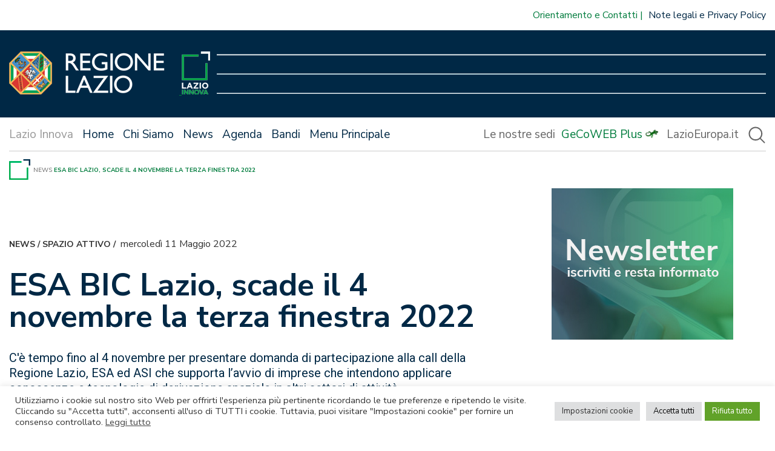

--- FILE ---
content_type: text/html; charset=UTF-8
request_url: https://www.lazioinnova.it/news/esabic-lazio-scade-il-4-novembre-la-terza-finestra-2022/
body_size: 18344
content:
<!doctype html>
<html lang="it-IT">

<head>
    <meta charset="UTF-8">
    <meta name="viewport" content="width=device-width, initial-scale=1">
    <link rel="profile" href="https://gmpg.org/xfn/11">

    <link href="https://www.lazioinnova.it/app/themes/lazioinnova-2021-master-theme/images/favicon.ico" rel="shortcut icon">

    <meta name='robots' content='index, follow, max-image-preview:large, max-snippet:-1, max-video-preview:-1' />
	<style>img:is([sizes="auto" i], [sizes^="auto," i]) { contain-intrinsic-size: 3000px 1500px }</style>
	
	<!-- This site is optimized with the Yoast SEO plugin v25.3.1 - https://yoast.com/wordpress/plugins/seo/ -->
	<title>ESABIC Lazio scade il 4 novembre la terza finestra 2022</title>
	<meta name="description" content="C&#039;è tempo fino al 4 novembre per presentare domanda di partecipazione alla call della Regione Lazio, ESA ed ASI che supporta l’avvio di imprese che intendono applicare conoscenze e tecnologie di derivazione spaziale in altri settori di attività" />
	<link rel="canonical" href="https://www.lazioinnova.it/news/esabic-lazio-scade-il-4-novembre-la-terza-finestra-2022/" />
	<meta property="og:locale" content="it_IT" />
	<meta property="og:type" content="article" />
	<meta property="og:title" content="ESABIC Lazio scade il 4 novembre la terza finestra 2022" />
	<meta property="og:description" content="C&#039;è tempo fino al 4 novembre per presentare domanda di partecipazione alla call della Regione Lazio, ESA ed ASI che supporta l’avvio di imprese che intendono applicare conoscenze e tecnologie di derivazione spaziale in altri settori di attività" />
	<meta property="og:url" content="https://www.lazioinnova.it/news/esabic-lazio-scade-il-4-novembre-la-terza-finestra-2022/" />
	<meta property="og:site_name" content="LazioInnova" />
	<meta property="article:published_time" content="2022-05-11T07:00:00+00:00" />
	<meta property="article:modified_time" content="2025-08-04T14:54:38+00:00" />
	<meta property="og:image" content="https://www.lazioinnova.it/app/uploads/2022/05/EsaBic-social-card_C4_EsaBic_C3.jpg" />
	<meta property="og:image:width" content="1001" />
	<meta property="og:image:height" content="1000" />
	<meta property="og:image:type" content="image/jpeg" />
	<meta name="author" content="admin" />
	<meta name="twitter:card" content="summary_large_image" />
	<meta name="twitter:label1" content="Scritto da" />
	<meta name="twitter:data1" content="admin" />
	<meta name="twitter:label2" content="Tempo di lettura stimato" />
	<meta name="twitter:data2" content="2 minuti" />
	<script type="application/ld+json" class="yoast-schema-graph">{"@context":"https://schema.org","@graph":[{"@type":"WebPage","@id":"https://www.lazioinnova.it/news/esabic-lazio-scade-il-4-novembre-la-terza-finestra-2022/","url":"https://www.lazioinnova.it/news/esabic-lazio-scade-il-4-novembre-la-terza-finestra-2022/","name":"ESABIC Lazio scade il 4 novembre la terza finestra 2022","isPartOf":{"@id":"https://www.lazioinnova.it/#website"},"primaryImageOfPage":{"@id":"https://www.lazioinnova.it/news/esabic-lazio-scade-il-4-novembre-la-terza-finestra-2022/#primaryimage"},"image":{"@id":"https://www.lazioinnova.it/news/esabic-lazio-scade-il-4-novembre-la-terza-finestra-2022/#primaryimage"},"thumbnailUrl":"https://www.lazioinnova.it/app/uploads/2022/05/EsaBic-social-card_C4_EsaBic_C3.jpg","datePublished":"2022-05-11T07:00:00+00:00","dateModified":"2025-08-04T14:54:38+00:00","author":{"@id":"https://www.lazioinnova.it/#/schema/person/fba4a1a0f1226a36969d218685d9d85e"},"description":"C'è tempo fino al 4 novembre per presentare domanda di partecipazione alla call della Regione Lazio, ESA ed ASI che supporta l’avvio di imprese che intendono applicare conoscenze e tecnologie di derivazione spaziale in altri settori di attività","breadcrumb":{"@id":"https://www.lazioinnova.it/news/esabic-lazio-scade-il-4-novembre-la-terza-finestra-2022/#breadcrumb"},"inLanguage":"it-IT","potentialAction":[{"@type":"ReadAction","target":["https://www.lazioinnova.it/news/esabic-lazio-scade-il-4-novembre-la-terza-finestra-2022/"]}]},{"@type":"ImageObject","inLanguage":"it-IT","@id":"https://www.lazioinnova.it/news/esabic-lazio-scade-il-4-novembre-la-terza-finestra-2022/#primaryimage","url":"https://www.lazioinnova.it/app/uploads/2022/05/EsaBic-social-card_C4_EsaBic_C3.jpg","contentUrl":"https://www.lazioinnova.it/app/uploads/2022/05/EsaBic-social-card_C4_EsaBic_C3.jpg","width":1001,"height":1000},{"@type":"BreadcrumbList","@id":"https://www.lazioinnova.it/news/esabic-lazio-scade-il-4-novembre-la-terza-finestra-2022/#breadcrumb","itemListElement":[{"@type":"ListItem","position":1,"name":"News","item":"https://www.lazioinnova.it/news/"},{"@type":"ListItem","position":2,"name":"ESA BIC Lazio, scade il 4 novembre la terza finestra 2022"}]},{"@type":"WebSite","@id":"https://www.lazioinnova.it/#website","url":"https://www.lazioinnova.it/","name":"LazioInnova","description":"Lazio Innova","potentialAction":[{"@type":"SearchAction","target":{"@type":"EntryPoint","urlTemplate":"https://www.lazioinnova.it/?s={search_term_string}"},"query-input":{"@type":"PropertyValueSpecification","valueRequired":true,"valueName":"search_term_string"}}],"inLanguage":"it-IT"},{"@type":"Person","@id":"https://www.lazioinnova.it/#/schema/person/fba4a1a0f1226a36969d218685d9d85e","name":"admin","image":{"@type":"ImageObject","inLanguage":"it-IT","@id":"https://www.lazioinnova.it/#/schema/person/image/","url":"https://secure.gravatar.com/avatar/8b0df2f1149646fd65648faf39bbd829de45fc6d5023bcd04041d62688cfdcbe?s=96&d=mm&r=g","contentUrl":"https://secure.gravatar.com/avatar/8b0df2f1149646fd65648faf39bbd829de45fc6d5023bcd04041d62688cfdcbe?s=96&d=mm&r=g","caption":"admin"},"sameAs":["https://www.lazioinnova.it"],"url":"https://www.lazioinnova.it/news/author/admin/"}]}</script>
	<!-- / Yoast SEO plugin. -->


<link rel='dns-prefetch' href='//www.lazioinnova.it' />
<link rel='dns-prefetch' href='//cdnjs.cloudflare.com' />
<link rel="alternate" type="application/rss+xml" title="LazioInnova &raquo; Feed" href="https://www.lazioinnova.it/feed/" />
<link rel="alternate" type="application/rss+xml" title="LazioInnova &raquo; Feed dei commenti" href="https://www.lazioinnova.it/comments/feed/" />
<link rel="alternate" type="application/rss+xml" title="LazioInnova &raquo; ESA BIC Lazio, scade il 4 novembre la terza finestra 2022 Feed dei commenti" href="https://www.lazioinnova.it/news/esabic-lazio-scade-il-4-novembre-la-terza-finestra-2022/feed/" />
<script>
window._wpemojiSettings = {"baseUrl":"https:\/\/s.w.org\/images\/core\/emoji\/15.1.0\/72x72\/","ext":".png","svgUrl":"https:\/\/s.w.org\/images\/core\/emoji\/15.1.0\/svg\/","svgExt":".svg","source":{"concatemoji":"https:\/\/www.lazioinnova.it\/wp\/wp-includes\/js\/wp-emoji-release.min.js?ver=6.8.1"}};
/*! This file is auto-generated */
!function(i,n){var o,s,e;function c(e){try{var t={supportTests:e,timestamp:(new Date).valueOf()};sessionStorage.setItem(o,JSON.stringify(t))}catch(e){}}function p(e,t,n){e.clearRect(0,0,e.canvas.width,e.canvas.height),e.fillText(t,0,0);var t=new Uint32Array(e.getImageData(0,0,e.canvas.width,e.canvas.height).data),r=(e.clearRect(0,0,e.canvas.width,e.canvas.height),e.fillText(n,0,0),new Uint32Array(e.getImageData(0,0,e.canvas.width,e.canvas.height).data));return t.every(function(e,t){return e===r[t]})}function u(e,t,n){switch(t){case"flag":return n(e,"\ud83c\udff3\ufe0f\u200d\u26a7\ufe0f","\ud83c\udff3\ufe0f\u200b\u26a7\ufe0f")?!1:!n(e,"\ud83c\uddfa\ud83c\uddf3","\ud83c\uddfa\u200b\ud83c\uddf3")&&!n(e,"\ud83c\udff4\udb40\udc67\udb40\udc62\udb40\udc65\udb40\udc6e\udb40\udc67\udb40\udc7f","\ud83c\udff4\u200b\udb40\udc67\u200b\udb40\udc62\u200b\udb40\udc65\u200b\udb40\udc6e\u200b\udb40\udc67\u200b\udb40\udc7f");case"emoji":return!n(e,"\ud83d\udc26\u200d\ud83d\udd25","\ud83d\udc26\u200b\ud83d\udd25")}return!1}function f(e,t,n){var r="undefined"!=typeof WorkerGlobalScope&&self instanceof WorkerGlobalScope?new OffscreenCanvas(300,150):i.createElement("canvas"),a=r.getContext("2d",{willReadFrequently:!0}),o=(a.textBaseline="top",a.font="600 32px Arial",{});return e.forEach(function(e){o[e]=t(a,e,n)}),o}function t(e){var t=i.createElement("script");t.src=e,t.defer=!0,i.head.appendChild(t)}"undefined"!=typeof Promise&&(o="wpEmojiSettingsSupports",s=["flag","emoji"],n.supports={everything:!0,everythingExceptFlag:!0},e=new Promise(function(e){i.addEventListener("DOMContentLoaded",e,{once:!0})}),new Promise(function(t){var n=function(){try{var e=JSON.parse(sessionStorage.getItem(o));if("object"==typeof e&&"number"==typeof e.timestamp&&(new Date).valueOf()<e.timestamp+604800&&"object"==typeof e.supportTests)return e.supportTests}catch(e){}return null}();if(!n){if("undefined"!=typeof Worker&&"undefined"!=typeof OffscreenCanvas&&"undefined"!=typeof URL&&URL.createObjectURL&&"undefined"!=typeof Blob)try{var e="postMessage("+f.toString()+"("+[JSON.stringify(s),u.toString(),p.toString()].join(",")+"));",r=new Blob([e],{type:"text/javascript"}),a=new Worker(URL.createObjectURL(r),{name:"wpTestEmojiSupports"});return void(a.onmessage=function(e){c(n=e.data),a.terminate(),t(n)})}catch(e){}c(n=f(s,u,p))}t(n)}).then(function(e){for(var t in e)n.supports[t]=e[t],n.supports.everything=n.supports.everything&&n.supports[t],"flag"!==t&&(n.supports.everythingExceptFlag=n.supports.everythingExceptFlag&&n.supports[t]);n.supports.everythingExceptFlag=n.supports.everythingExceptFlag&&!n.supports.flag,n.DOMReady=!1,n.readyCallback=function(){n.DOMReady=!0}}).then(function(){return e}).then(function(){var e;n.supports.everything||(n.readyCallback(),(e=n.source||{}).concatemoji?t(e.concatemoji):e.wpemoji&&e.twemoji&&(t(e.twemoji),t(e.wpemoji)))}))}((window,document),window._wpemojiSettings);
</script>
<link rel='stylesheet' id='genesis-blocks-style-css-css' href='https://www.lazioinnova.it/app/plugins/genesis-blocks/dist/style-blocks.build.css?ver=1750811822' media='all' />
<style id='wp-emoji-styles-inline-css'>

	img.wp-smiley, img.emoji {
		display: inline !important;
		border: none !important;
		box-shadow: none !important;
		height: 1em !important;
		width: 1em !important;
		margin: 0 0.07em !important;
		vertical-align: -0.1em !important;
		background: none !important;
		padding: 0 !important;
	}
</style>
<link rel='stylesheet' id='wp-block-library-css' href='https://www.lazioinnova.it/wp/wp-includes/css/dist/block-library/style.min.css?ver=6.8.1' media='all' />
<style id='classic-theme-styles-inline-css'>
/*! This file is auto-generated */
.wp-block-button__link{color:#fff;background-color:#32373c;border-radius:9999px;box-shadow:none;text-decoration:none;padding:calc(.667em + 2px) calc(1.333em + 2px);font-size:1.125em}.wp-block-file__button{background:#32373c;color:#fff;text-decoration:none}
</style>
<link rel='stylesheet' id='create-block-mappa-aiuti-di-stato-style-css' href='https://www.lazioinnova.it/app/plugins/mappa-aiuti-di-stato/assets/style-index.css?ver=0.1.0' media='all' />
<style id='ghostkit-typography-inline-css'>
 
</style>
<style id='global-styles-inline-css'>
:root{--wp--preset--aspect-ratio--square: 1;--wp--preset--aspect-ratio--4-3: 4/3;--wp--preset--aspect-ratio--3-4: 3/4;--wp--preset--aspect-ratio--3-2: 3/2;--wp--preset--aspect-ratio--2-3: 2/3;--wp--preset--aspect-ratio--16-9: 16/9;--wp--preset--aspect-ratio--9-16: 9/16;--wp--preset--color--black: #000000;--wp--preset--color--cyan-bluish-gray: #abb8c3;--wp--preset--color--white: #ffffff;--wp--preset--color--pale-pink: #f78da7;--wp--preset--color--vivid-red: #cf2e2e;--wp--preset--color--luminous-vivid-orange: #ff6900;--wp--preset--color--luminous-vivid-amber: #fcb900;--wp--preset--color--light-green-cyan: #7bdcb5;--wp--preset--color--vivid-green-cyan: #00d084;--wp--preset--color--pale-cyan-blue: #8ed1fc;--wp--preset--color--vivid-cyan-blue: #0693e3;--wp--preset--color--vivid-purple: #9b51e0;--wp--preset--gradient--vivid-cyan-blue-to-vivid-purple: linear-gradient(135deg,rgba(6,147,227,1) 0%,rgb(155,81,224) 100%);--wp--preset--gradient--light-green-cyan-to-vivid-green-cyan: linear-gradient(135deg,rgb(122,220,180) 0%,rgb(0,208,130) 100%);--wp--preset--gradient--luminous-vivid-amber-to-luminous-vivid-orange: linear-gradient(135deg,rgba(252,185,0,1) 0%,rgba(255,105,0,1) 100%);--wp--preset--gradient--luminous-vivid-orange-to-vivid-red: linear-gradient(135deg,rgba(255,105,0,1) 0%,rgb(207,46,46) 100%);--wp--preset--gradient--very-light-gray-to-cyan-bluish-gray: linear-gradient(135deg,rgb(238,238,238) 0%,rgb(169,184,195) 100%);--wp--preset--gradient--cool-to-warm-spectrum: linear-gradient(135deg,rgb(74,234,220) 0%,rgb(151,120,209) 20%,rgb(207,42,186) 40%,rgb(238,44,130) 60%,rgb(251,105,98) 80%,rgb(254,248,76) 100%);--wp--preset--gradient--blush-light-purple: linear-gradient(135deg,rgb(255,206,236) 0%,rgb(152,150,240) 100%);--wp--preset--gradient--blush-bordeaux: linear-gradient(135deg,rgb(254,205,165) 0%,rgb(254,45,45) 50%,rgb(107,0,62) 100%);--wp--preset--gradient--luminous-dusk: linear-gradient(135deg,rgb(255,203,112) 0%,rgb(199,81,192) 50%,rgb(65,88,208) 100%);--wp--preset--gradient--pale-ocean: linear-gradient(135deg,rgb(255,245,203) 0%,rgb(182,227,212) 50%,rgb(51,167,181) 100%);--wp--preset--gradient--electric-grass: linear-gradient(135deg,rgb(202,248,128) 0%,rgb(113,206,126) 100%);--wp--preset--gradient--midnight: linear-gradient(135deg,rgb(2,3,129) 0%,rgb(40,116,252) 100%);--wp--preset--font-size--small: 13px;--wp--preset--font-size--medium: 20px;--wp--preset--font-size--large: 36px;--wp--preset--font-size--x-large: 42px;--wp--preset--spacing--20: 0.44rem;--wp--preset--spacing--30: 0.67rem;--wp--preset--spacing--40: 1rem;--wp--preset--spacing--50: 1.5rem;--wp--preset--spacing--60: 2.25rem;--wp--preset--spacing--70: 3.38rem;--wp--preset--spacing--80: 5.06rem;--wp--preset--shadow--natural: 6px 6px 9px rgba(0, 0, 0, 0.2);--wp--preset--shadow--deep: 12px 12px 50px rgba(0, 0, 0, 0.4);--wp--preset--shadow--sharp: 6px 6px 0px rgba(0, 0, 0, 0.2);--wp--preset--shadow--outlined: 6px 6px 0px -3px rgba(255, 255, 255, 1), 6px 6px rgba(0, 0, 0, 1);--wp--preset--shadow--crisp: 6px 6px 0px rgba(0, 0, 0, 1);}:where(.is-layout-flex){gap: 0.5em;}:where(.is-layout-grid){gap: 0.5em;}body .is-layout-flex{display: flex;}.is-layout-flex{flex-wrap: wrap;align-items: center;}.is-layout-flex > :is(*, div){margin: 0;}body .is-layout-grid{display: grid;}.is-layout-grid > :is(*, div){margin: 0;}:where(.wp-block-columns.is-layout-flex){gap: 2em;}:where(.wp-block-columns.is-layout-grid){gap: 2em;}:where(.wp-block-post-template.is-layout-flex){gap: 1.25em;}:where(.wp-block-post-template.is-layout-grid){gap: 1.25em;}.has-black-color{color: var(--wp--preset--color--black) !important;}.has-cyan-bluish-gray-color{color: var(--wp--preset--color--cyan-bluish-gray) !important;}.has-white-color{color: var(--wp--preset--color--white) !important;}.has-pale-pink-color{color: var(--wp--preset--color--pale-pink) !important;}.has-vivid-red-color{color: var(--wp--preset--color--vivid-red) !important;}.has-luminous-vivid-orange-color{color: var(--wp--preset--color--luminous-vivid-orange) !important;}.has-luminous-vivid-amber-color{color: var(--wp--preset--color--luminous-vivid-amber) !important;}.has-light-green-cyan-color{color: var(--wp--preset--color--light-green-cyan) !important;}.has-vivid-green-cyan-color{color: var(--wp--preset--color--vivid-green-cyan) !important;}.has-pale-cyan-blue-color{color: var(--wp--preset--color--pale-cyan-blue) !important;}.has-vivid-cyan-blue-color{color: var(--wp--preset--color--vivid-cyan-blue) !important;}.has-vivid-purple-color{color: var(--wp--preset--color--vivid-purple) !important;}.has-black-background-color{background-color: var(--wp--preset--color--black) !important;}.has-cyan-bluish-gray-background-color{background-color: var(--wp--preset--color--cyan-bluish-gray) !important;}.has-white-background-color{background-color: var(--wp--preset--color--white) !important;}.has-pale-pink-background-color{background-color: var(--wp--preset--color--pale-pink) !important;}.has-vivid-red-background-color{background-color: var(--wp--preset--color--vivid-red) !important;}.has-luminous-vivid-orange-background-color{background-color: var(--wp--preset--color--luminous-vivid-orange) !important;}.has-luminous-vivid-amber-background-color{background-color: var(--wp--preset--color--luminous-vivid-amber) !important;}.has-light-green-cyan-background-color{background-color: var(--wp--preset--color--light-green-cyan) !important;}.has-vivid-green-cyan-background-color{background-color: var(--wp--preset--color--vivid-green-cyan) !important;}.has-pale-cyan-blue-background-color{background-color: var(--wp--preset--color--pale-cyan-blue) !important;}.has-vivid-cyan-blue-background-color{background-color: var(--wp--preset--color--vivid-cyan-blue) !important;}.has-vivid-purple-background-color{background-color: var(--wp--preset--color--vivid-purple) !important;}.has-black-border-color{border-color: var(--wp--preset--color--black) !important;}.has-cyan-bluish-gray-border-color{border-color: var(--wp--preset--color--cyan-bluish-gray) !important;}.has-white-border-color{border-color: var(--wp--preset--color--white) !important;}.has-pale-pink-border-color{border-color: var(--wp--preset--color--pale-pink) !important;}.has-vivid-red-border-color{border-color: var(--wp--preset--color--vivid-red) !important;}.has-luminous-vivid-orange-border-color{border-color: var(--wp--preset--color--luminous-vivid-orange) !important;}.has-luminous-vivid-amber-border-color{border-color: var(--wp--preset--color--luminous-vivid-amber) !important;}.has-light-green-cyan-border-color{border-color: var(--wp--preset--color--light-green-cyan) !important;}.has-vivid-green-cyan-border-color{border-color: var(--wp--preset--color--vivid-green-cyan) !important;}.has-pale-cyan-blue-border-color{border-color: var(--wp--preset--color--pale-cyan-blue) !important;}.has-vivid-cyan-blue-border-color{border-color: var(--wp--preset--color--vivid-cyan-blue) !important;}.has-vivid-purple-border-color{border-color: var(--wp--preset--color--vivid-purple) !important;}.has-vivid-cyan-blue-to-vivid-purple-gradient-background{background: var(--wp--preset--gradient--vivid-cyan-blue-to-vivid-purple) !important;}.has-light-green-cyan-to-vivid-green-cyan-gradient-background{background: var(--wp--preset--gradient--light-green-cyan-to-vivid-green-cyan) !important;}.has-luminous-vivid-amber-to-luminous-vivid-orange-gradient-background{background: var(--wp--preset--gradient--luminous-vivid-amber-to-luminous-vivid-orange) !important;}.has-luminous-vivid-orange-to-vivid-red-gradient-background{background: var(--wp--preset--gradient--luminous-vivid-orange-to-vivid-red) !important;}.has-very-light-gray-to-cyan-bluish-gray-gradient-background{background: var(--wp--preset--gradient--very-light-gray-to-cyan-bluish-gray) !important;}.has-cool-to-warm-spectrum-gradient-background{background: var(--wp--preset--gradient--cool-to-warm-spectrum) !important;}.has-blush-light-purple-gradient-background{background: var(--wp--preset--gradient--blush-light-purple) !important;}.has-blush-bordeaux-gradient-background{background: var(--wp--preset--gradient--blush-bordeaux) !important;}.has-luminous-dusk-gradient-background{background: var(--wp--preset--gradient--luminous-dusk) !important;}.has-pale-ocean-gradient-background{background: var(--wp--preset--gradient--pale-ocean) !important;}.has-electric-grass-gradient-background{background: var(--wp--preset--gradient--electric-grass) !important;}.has-midnight-gradient-background{background: var(--wp--preset--gradient--midnight) !important;}.has-small-font-size{font-size: var(--wp--preset--font-size--small) !important;}.has-medium-font-size{font-size: var(--wp--preset--font-size--medium) !important;}.has-large-font-size{font-size: var(--wp--preset--font-size--large) !important;}.has-x-large-font-size{font-size: var(--wp--preset--font-size--x-large) !important;}
:where(.wp-block-post-template.is-layout-flex){gap: 1.25em;}:where(.wp-block-post-template.is-layout-grid){gap: 1.25em;}
:where(.wp-block-columns.is-layout-flex){gap: 2em;}:where(.wp-block-columns.is-layout-grid){gap: 2em;}
:root :where(.wp-block-pullquote){font-size: 1.5em;line-height: 1.6;}
</style>
<link rel='stylesheet' id='cookie-law-info-css' href='https://www.lazioinnova.it/app/plugins/cookie-law-info/legacy/public/css/cookie-law-info-public.css?ver=3.3.0' media='all' />
<link rel='stylesheet' id='cookie-law-info-gdpr-css' href='https://www.lazioinnova.it/app/plugins/cookie-law-info/legacy/public/css/cookie-law-info-gdpr.css?ver=3.3.0' media='all' />
<link rel='stylesheet' id='widgetopts-styles-css' href='https://www.lazioinnova.it/app/plugins/widget-options/assets/css/widget-options.css?ver=4.1.1' media='all' />
<link rel='stylesheet' id='xaos-newsletter-composer-css' href='https://www.lazioinnova.it/app/plugins/xaos-newsletter-composer/public/css/xaos-newsletter-composer-public.css?ver=1.1.43' media='all' />
<link rel='stylesheet' id='ricerca-remota-css' href='https://www.lazioinnova.it/app/plugins/xaos-wp-ricerca-remota/public/css/ricerca-remota-public.css?ver=1736420872' media='all' />
<link rel='stylesheet' id='jpaging-css' href='https://www.lazioinnova.it/app/plugins/xaos-wp-ricerca-remota/public/js/paging.css?ver=1736420872' media='all' />
<link rel='stylesheet' id='ghostkit-classic-theme-fallback-css' href='https://www.lazioinnova.it/app/plugins/ghostkit/assets/css/fallback-classic-theme.css?ver=1750811828' media='all' />
<link rel='stylesheet' id='ghostkit-css' href='https://www.lazioinnova.it/app/plugins/ghostkit/build/gutenberg/style.css?ver=1750811828' media='all' />
<link rel='stylesheet' id='parent-style-css' href='https://www.lazioinnova.it/app/themes/lazioinnova-2021-master-theme/style.css?ver=1736420873' media='all' />
<link rel='stylesheet' id='select2-css' href='https://cdnjs.cloudflare.com/ajax/libs/select2/4.0.13/css/select2.min.css?ver=1' media='all' />
<link rel='stylesheet' id='jquery-ui-css' href='https://www.lazioinnova.it/app/themes/lazioinnova-2021-www-theme/js/jquery-ui-1.13.2.custom/jquery-ui.min.css?ver=1736420874' media='all' />
<link rel='stylesheet' id='jquery-ui-theme-css' href='https://www.lazioinnova.it/app/themes/lazioinnova-2021-www-theme/js/jquery-ui-1.13.2.custom/jquery-ui.theme.min.css?ver=1736420874' media='all' />
<link rel='stylesheet' id='lazioinnova2021-style-css' href='https://www.lazioinnova.it/app/themes/lazioinnova-2021-www-theme/style.css?ver=1736420873' media='all' />
<link rel='stylesheet' id='owlcarousel-css' href='https://www.lazioinnova.it/app/themes/lazioinnova-2021-master-theme/js/owlcarousel/assets/owl.carousel.css?ver=1736420873' media='all' />
<link rel='stylesheet' id='owlcarousel-theme-css' href='https://www.lazioinnova.it/app/themes/lazioinnova-2021-master-theme/js/owlcarousel/assets/owl.theme.default.css?ver=1736420873' media='all' />
<!--n2css--><!--n2js--><script src="https://www.lazioinnova.it/wp/wp-includes/js/jquery/jquery.min.js?ver=3.7.1" id="jquery-core-js"></script>
<script src="https://www.lazioinnova.it/wp/wp-includes/js/jquery/jquery-migrate.min.js?ver=3.4.1" id="jquery-migrate-js"></script>
<script id="file_uploads_nfpluginsettings-js-extra">
var params = {"clearLogRestUrl":"https:\/\/www.lazioinnova.it\/wp-json\/nf-file-uploads\/debug-log\/delete-all","clearLogButtonId":"file_uploads_clear_debug_logger","downloadLogRestUrl":"https:\/\/www.lazioinnova.it\/wp-json\/nf-file-uploads\/debug-log\/get-all","downloadLogButtonId":"file_uploads_download_debug_logger"};
</script>
<script src="https://www.lazioinnova.it/app/plugins/ninja-forms-uploads/assets/js/nfpluginsettings.js?ver=3.3.20" id="file_uploads_nfpluginsettings-js"></script>
<script id="cookie-law-info-js-extra">
var Cli_Data = {"nn_cookie_ids":["yt-remote-device-id","yt-remote-connected-devices","CONSENT","CookieLawInfoConsent","cookielawinfo-checkbox-advertisement","YSC","VISITOR_INFO1_LIVE","lazioinnova-affinityCORS","lazioinnova-affinity","ARRAffinity"],"cookielist":[],"non_necessary_cookies":{"necessary":["CookieLawInfoConsent","ARRAffinity"],"analytics":["CONSENT"],"advertisement":["yt-remote-device-id","yt-remote-connected-devices","YSC","VISITOR_INFO1_LIVE"],"others":["lazioinnova-affinityCORS","lazioinnova-affinity"]},"ccpaEnabled":"","ccpaRegionBased":"","ccpaBarEnabled":"","strictlyEnabled":["necessary","obligatoire"],"ccpaType":"gdpr","js_blocking":"1","custom_integration":"","triggerDomRefresh":"","secure_cookies":""};
var cli_cookiebar_settings = {"animate_speed_hide":"500","animate_speed_show":"500","background":"#FFF","border":"#b1a6a6c2","border_on":"","button_1_button_colour":"#dedfe0","button_1_button_hover":"#b2b2b3","button_1_link_colour":"#0a0a0a","button_1_as_button":"1","button_1_new_win":"","button_2_button_colour":"#333","button_2_button_hover":"#292929","button_2_link_colour":"#444","button_2_as_button":"","button_2_hidebar":"","button_3_button_colour":"#61a229","button_3_button_hover":"#4e8221","button_3_link_colour":"#ffffff","button_3_as_button":"1","button_3_new_win":"","button_4_button_colour":"#dedfe0","button_4_button_hover":"#b2b2b3","button_4_link_colour":"#333333","button_4_as_button":"1","button_7_button_colour":"#dedfe0","button_7_button_hover":"#b2b2b3","button_7_link_colour":"#0a0a0a","button_7_as_button":"1","button_7_new_win":"","font_family":"inherit","header_fix":"","notify_animate_hide":"1","notify_animate_show":"","notify_div_id":"#cookie-law-info-bar","notify_position_horizontal":"right","notify_position_vertical":"bottom","scroll_close":"","scroll_close_reload":"","accept_close_reload":"","reject_close_reload":"","showagain_tab":"1","showagain_background":"#fff","showagain_border":"#000","showagain_div_id":"#cookie-law-info-again","showagain_x_position":"100px","text":"#333333","show_once_yn":"","show_once":"10000","logging_on":"","as_popup":"","popup_overlay":"1","bar_heading_text":"","cookie_bar_as":"banner","popup_showagain_position":"bottom-right","widget_position":"left"};
var log_object = {"ajax_url":"https:\/\/www.lazioinnova.it\/wp\/wp-admin\/admin-ajax.php"};
</script>
<script src="https://www.lazioinnova.it/app/plugins/cookie-law-info/legacy/public/js/cookie-law-info-public.js?ver=3.3.0" id="cookie-law-info-js"></script>
<script id="xaos-newsletter-composer-js-extra">
var xnc_parameters = {"admin_ajax_url":"https:\/\/www.lazioinnova.it\/wp\/wp-admin\/admin-ajax.php","subscribing":"Iscrizione in corso...","error_while_subscribing":"Si \u00e8 verificato un errore durante l'iscrizione alla newsletter"};
</script>
<script src="https://www.lazioinnova.it/app/plugins/xaos-newsletter-composer/public/js/xaos-newsletter-composer-public.min.js?ver=1.1.43" id="xaos-newsletter-composer-js"></script>
<script src="https://www.lazioinnova.it/app/plugins/xaos-wp-ricerca-remota/public/js/ricerca-remota-public.js?ver=1736420872" id="ricerca-remota-js"></script>
<script src="https://www.lazioinnova.it/app/plugins/xaos-wp-ricerca-remota/public/js/paging.min.js?ver=1736420872" id="paging-js"></script>
<link rel="https://api.w.org/" href="https://www.lazioinnova.it/wp-json/" /><link rel="alternate" title="JSON" type="application/json" href="https://www.lazioinnova.it/wp-json/wp/v2/posts/29349" /><link rel="EditURI" type="application/rsd+xml" title="RSD" href="https://www.lazioinnova.it/wp/xmlrpc.php?rsd" />
<meta name="generator" content="WordPress 6.8.1" />
<link rel='shortlink' href='https://www.lazioinnova.it/?p=29349' />
<link rel="alternate" title="oEmbed (JSON)" type="application/json+oembed" href="https://www.lazioinnova.it/wp-json/oembed/1.0/embed?url=https%3A%2F%2Fwww.lazioinnova.it%2Fnews%2Fesabic-lazio-scade-il-4-novembre-la-terza-finestra-2022%2F" />
<link rel="alternate" title="oEmbed (XML)" type="text/xml+oembed" href="https://www.lazioinnova.it/wp-json/oembed/1.0/embed?url=https%3A%2F%2Fwww.lazioinnova.it%2Fnews%2Fesabic-lazio-scade-il-4-novembre-la-terza-finestra-2022%2F&#038;format=xml" />
		<style type="text/css">
			.ghostkit-effects-enabled .ghostkit-effects-reveal {
				pointer-events: none;
				visibility: hidden;
			}
		</style>
		<script>
			if (!window.matchMedia('(prefers-reduced-motion: reduce)').matches) {
				document.documentElement.classList.add(
					'ghostkit-effects-enabled'
				);
			}
		</script>
		<link rel="pingback" href="https://www.lazioinnova.it/wp/xmlrpc.php"><!-- Matomo -->
<script type="text/javascript">
  var _paq = window._paq = window._paq || [];
  /* tracker methods like "setCustomDimension" should be called before "trackPageView" */
  _paq.push(['trackPageView',undefined, undefined, function() { fixCookie();}]);
  _paq.push(['enableLinkTracking']);
  (function() {
    var u="https://ingestion.webanalytics.italia.it/";
    _paq.push(['setTrackerUrl', u+'matomo.php']);
    _paq.push(['setSiteId', '5WpwmWb0lK']);
    var d=document, g=d.createElement('script'), s=d.getElementsByTagName('script')[0];
    g.type='text/javascript'; g.async=true; g.src=u+'matomo.js'; s.parentNode.insertBefore(g,s);
  })();



  var matomo_cookie_name = '_pk_ref.5WpwmWb0lK.8d04';

  function fixCookie(){
    console.log("FIX COOKIE");
    if (getCookie(matomo_cookie_name) !== null){
      eraseCookie(matomo_cookie_name);
    }

  };

  function setCookie(name,value,days) {
      var expires = "";
      if (days) {
          var date = new Date();
          date.setTime(date.getTime() + (days*24*60*60*1000));
          expires = "; expires=" + date.toUTCString();
      }
      document.cookie = name + "=" + (value || "")  + expires + "; path=/";
  };
  
  function getCookie(name) {
      var nameEQ = name + "=";
      var ca = document.cookie.split(';');
      for(var i=0;i < ca.length;i++) {
          var c = ca[i];
          while (c.charAt(0)==' ') c = c.substring(1,c.length);
          if (c.indexOf(nameEQ) == 0) return c.substring(nameEQ.length,c.length);
      }
      return null;
  }
  
  function eraseCookie(name) {   
      setCookie(name,'',-1); 
  }
   
  
</script>
<!-- End Matomo Code -->



<style>
.blocconews-article .blocconews-excerpt{
display:none;
}

.single-post article{
    overflow-wrap: anywhere;
}

.site-footer .footer-menu-social, .site-footer .footer-menu-servizio, .site-footer .footer-menu-legal{
display:block !important;
}
</style>




<!-- Google Tag Manager -->
<script>(function(w,d,s,l,i){w[l]=w[l]||[];w[l].push({'gtm.start':
new Date().getTime(),event:'gtm.js'});var f=d.getElementsByTagName(s)[0],
j=d.createElement(s),dl=l!='dataLayer'?'&l='+l:'';j.async=true;j.src=
'https://www.googletagmanager.com/gtm.js?id='+i+dl;f.parentNode.insertBefore(j,f);
})(window,document,'script','dataLayer','GTM-TKBDT8FL');</script>
<!-- End Google Tag Manager --></head>

<body class="wp-singular post-template-default single single-post postid-29349 single-format-standard wp-theme-lazioinnova-2021-master-theme wp-child-theme-lazioinnova-2021-www-theme">
        <div id="page" class="site">

        <a class="skip-link screen-reader-text"
            href="#primary">Vai al contenuto</a>

        <header id="masthead" class="site-header">

            <div class="top-navbar">

                <div class="menu-2021-top-dx-container"><ul id="menu-2021-top-dx" class="menu"><li id="menu-item-27815" class="verde menu-item menu-item-type-post_type menu-item-object-page menu-item-27815"><a href="https://www.lazioinnova.it/contatti/">Orientamento e Contatti</a></li>
<li id="menu-item-27819" class="menu-item menu-item-type-post_type menu-item-object-page menu-item-27819"><a href="https://www.lazioinnova.it/note-legali-informativa-privacy/">Note legali e Privacy Policy</a></li>
</ul></div>            </div>

            <div class="logo-container">
                <div class="loghi">
                    <a href="https://www.regione.lazio.it/" target="_blank">
                        <img src="https://www.lazioinnova.it/app/themes/lazioinnova-2021-master-theme/images/logo-regionelazio.png"
                            alt="logo-regionelazio" class="logo-regionelazio" />
                    </a>
                    <a href="/">
                        <img src="https://www.lazioinnova.it/app/themes/lazioinnova-2021-master-theme/images/logo-lazioinnova.png"
                            alt="logo-lazioinnova" class="logo-lazioinnova" />
                    </a>
                </div>
                <div class="menu-opener"></div>
            </div>

            <div class="menu-container">
                <div class="menu-grid">
                    <div class="primary-menu">
                        <div class="menu-2021-trend-container"><ul id="menu-2021-trend" class="menu"><li id="menu-item-27793" class="menu-item menu-item-type-post_type menu-item-object-page menu-item-home menu-item-27793"><a href="https://www.lazioinnova.it/">Home</a></li>
<li id="menu-item-28151" class="menu-item menu-item-type-custom menu-item-object-custom menu-item-28151"><a href="https://www.lazioinnova.it/missione-e-attivita/">Chi Siamo</a></li>
<li id="menu-item-26989" class="menu-item menu-item-type-post_type menu-item-object-page current_page_parent menu-item-26989"><a href="https://www.lazioinnova.it/news/">News</a></li>
<li id="menu-item-27911" class="menu-item menu-item-type-custom menu-item-object-custom menu-item-27911"><a href="https://www.lazioinnova.it/eventi/">Agenda</a></li>
<li id="menu-item-26990" class="menu-item menu-item-type-post_type_archive menu-item-object-bandi menu-item-26990"><a href="https://www.lazioinnova.it/bandi/">Bandi</a></li>
<li class="menu-item open-megamenu"><span>Menu Principale</span></li></ul></div>                        <style>
                        @media (min-width: 768px) {
                            header.site-header .primary-menu ul:before {
                                content: "Lazio Innova";
                            }
                        }
                        </style>
                        
                    </div>

                    <div class="secondary-menu">
                        <div class="menu-2021-secondario-dx-container"><ul id="menu-2021-secondario-dx" class="menu"><li id="menu-item-28459" class="menu-item menu-item-type-post_type menu-item-object-page menu-item-28459"><a href="https://www.lazioinnova.it/le-nostre-sedi/">Le nostre sedi</a></li>
<li id="menu-item-28105" class="verde gecoweb menu-item menu-item-type-custom menu-item-object-custom menu-item-28105"><a href="https://www.lazioinnova.it/gecoweb-plus/">GeCoWEB Plus</a></li>
<li id="menu-item-26988" class="menu-item menu-item-type-custom menu-item-object-custom menu-item-26988"><a target="_blank" href="http://www.lazioeuropa.it">LazioEuropa.it</a></li>
</ul></div>                        <div class="search-icon">
                            <img src="https://www.lazioinnova.it/app/themes/lazioinnova-2021-master-theme/images/search-gray.svg">
                        </div>
                    </div>
                </div>

                <div class="search-bar">
                    
<form id="searchform" method="get" action="https://www.lazioinnova.it/ricerca">
    <div class="search-form">
        <div class="input-field">
            <input type="text" placeholder="Ricerca in LazioInnova" name="cerca" id="search-input"
                value="">
        </div>
        <div class="buttons">
            <input type="image" src="https://www.lazioinnova.it/app/themes/lazioinnova-2021-master-theme/images/search-white.svg">
            <img class="close-search-form" src="https://www.lazioinnova.it/app/themes/lazioinnova-2021-master-theme/images/close-white.svg">
        </div>
    </div>
</form>
                </div>
            </div>
            <div class="mega-menu">
                <div class="mega-menu-site">
                    <div class="mega-menu-title">
                        Lazio Innova                    </div>
                    <div><div class="menu-2021-trend-container"><ul id="menu-2021-trend-1" class="menu"><li class="menu-item menu-item-type-post_type menu-item-object-page menu-item-home menu-item-27793"><a href="https://www.lazioinnova.it/">Home</a></li>
<li class="menu-item menu-item-type-custom menu-item-object-custom menu-item-28151"><a href="https://www.lazioinnova.it/missione-e-attivita/">Chi Siamo</a></li>
<li class="menu-item menu-item-type-post_type menu-item-object-page current_page_parent menu-item-26989"><a href="https://www.lazioinnova.it/news/">News</a></li>
<li class="menu-item menu-item-type-custom menu-item-object-custom menu-item-27911"><a href="https://www.lazioinnova.it/eventi/">Agenda</a></li>
<li class="menu-item menu-item-type-post_type_archive menu-item-object-bandi menu-item-26990"><a href="https://www.lazioinnova.it/bandi/">Bandi</a></li>
<li class="menu-item open-megamenu"><span>Menu Principale</span></li></ul></div></div>

                </div>

                <div class="mega-menu-mega">
                                        <div class="mega-menu-title">Menu Principale</div>

                    <div><div class="menu-2021-05-megamenu-container"><ul id="menu-2021-05-megamenu" class="menu"><li id="menu-item-27113" class="menu-item menu-item-type-post_type menu-item-object-page menu-item-home menu-item-27113"><a href="https://www.lazioinnova.it/">Home</a></li>
<li id="menu-item-28576" class="menu-item menu-item-type-custom menu-item-object-custom menu-item-28576"><a href="https://www.lazioinnova.it/bandi/">Bandi, agevolazioni, finanziamenti e call to action</a></li>
<li id="menu-item-28146" class="menu-item menu-item-type-custom menu-item-object-custom menu-item-has-children menu-item-28146"><a href="#">Chi Siamo</a>
<ul class="sub-menu">
	<li id="menu-item-27120" class="menu-item menu-item-type-post_type menu-item-object-page menu-item-27120"><a href="https://www.lazioinnova.it/missione-e-attivita/">Missione e attività</a></li>
	<li id="menu-item-27127" class="menu-item menu-item-type-post_type menu-item-object-page menu-item-27127"><a href="https://www.lazioinnova.it/chi-siamo/organizzazione-e-cariche-sociali/">Organizzazione e Cariche sociali</a></li>
	<li id="menu-item-28568" class="menu-item menu-item-type-post_type menu-item-object-page menu-item-28568"><a href="https://www.lazioinnova.it/programmazione-comunitaria/">Programmazione Comunitaria</a></li>
	<li id="menu-item-28567" class="menu-item menu-item-type-post_type menu-item-object-page menu-item-28567"><a href="https://www.lazioinnova.it/aiuti-al-sistema-lazio/">Aiuti al sistema Lazio</a></li>
	<li id="menu-item-28566" class="menu-item menu-item-type-post_type menu-item-object-page menu-item-28566"><a href="https://www.lazioinnova.it/servizi-di-assistenza-tecnica-alla-regione-lazio/">Servizi di Assistenza Tecnica alla Regione Lazio</a></li>
	<li id="menu-item-27129" class="menu-item menu-item-type-post_type menu-item-object-page menu-item-27129"><a href="https://www.lazioinnova.it/studi-ricerche-cataloghi/">Studi, ricerche e cataloghi</a></li>
</ul>
</li>
<li id="menu-item-27114" class="menu-item menu-item-type-post_type menu-item-object-page current_page_parent menu-item-27114"><a href="https://www.lazioinnova.it/news/">News</a></li>
<li id="menu-item-28401" class="menu-item menu-item-type-custom menu-item-object-custom menu-item-28401"><a href="https://www.lazioinnova.it/eventi/">Agenda Eventi</a></li>
<li id="menu-item-27626" class="menu-item menu-item-type-custom menu-item-object-custom menu-item-has-children menu-item-27626"><a href="#">Interventi Finanziari</a>
<ul class="sub-menu">
	<li id="menu-item-28398" class="menu-item menu-item-type-custom menu-item-object-custom menu-item-has-children menu-item-28398"><a href="https://www.lazioinnova.it/innovaventure/">Venture Capital per startup e imprese creative</a>
	<ul class="sub-menu">
		<li id="menu-item-28399" class="menu-item menu-item-type-custom menu-item-object-custom menu-item-28399"><a href="https://www.lazioinnova.it/innovaventure/innova-venture/">Innova Venture</a></li>
		<li id="menu-item-28400" class="menu-item menu-item-type-custom menu-item-object-custom menu-item-28400"><a href="https://www.lazioinnova.it/innovaventure/lazio-venture/">Lazio Venture</a></li>
	</ul>
</li>
	<li id="menu-item-27137" class="menu-item menu-item-type-post_type menu-item-object-page menu-item-27137"><a href="https://www.lazioinnova.it/contributi-2/">Contributi a fondo perduto</a></li>
	<li id="menu-item-27138" class="menu-item menu-item-type-post_type menu-item-object-page menu-item-27138"><a href="https://www.lazioinnova.it/sostegno-credito/">Sostegno al credito</a></li>
</ul>
</li>
<li id="menu-item-27143" class="menu-item menu-item-type-custom menu-item-object-custom menu-item-has-children menu-item-27143"><a href="https://www.lazioinnova.it/spazioattivo/">Spazio Attivo</a>
<ul class="sub-menu">
	<li id="menu-item-28373" class="menu-item menu-item-type-custom menu-item-object-custom menu-item-28373"><a href="https://www.lazioinnova.it/spazioattivo/accoglienza/">Accoglienza</a></li>
	<li id="menu-item-28379" class="menu-item menu-item-type-custom menu-item-object-custom menu-item-28379"><a href="https://www.lazioinnova.it/spazioattivo/">Azioni e Programmi</a></li>
	<li id="menu-item-28376" class="menu-item menu-item-type-custom menu-item-object-custom menu-item-28376"><a href="https://www.lazioinnova.it/spazioattivo/rete-spazio-attivo/">Rete Spazio Attivo</a></li>
	<li id="menu-item-28375" class="menu-item menu-item-type-custom menu-item-object-custom menu-item-28375"><a href="https://www.lazioinnova.it/spazioattivo/fablab-lazio/">FabLab</a></li>
	<li id="menu-item-28377" class="menu-item menu-item-type-custom menu-item-object-custom menu-item-28377"><a href="https://www.lazioinnova.it/spazioattivo/enterprise-europe-network/">Enterprise Europe Network</a></li>
	<li id="menu-item-28378" class="menu-item menu-item-type-custom menu-item-object-custom menu-item-28378"><a href="https://www.lazioinnova.it/spazioattivo/progetti-europei/">Progetti Europei</a></li>
</ul>
</li>
<li id="menu-item-32184" class="menu-item menu-item-type-custom menu-item-object-custom menu-item-32184"><a href="https://www.lazioinnova.it/innovazione-aperta">Innovazione Aperta</a></li>
<li id="menu-item-28372" class="menu-item menu-item-type-custom menu-item-object-custom menu-item-28372"><a href="https://www.lazioinnova.it/laziointernational/">Lazio@International</a></li>
<li id="menu-item-27179" class="menu-item menu-item-type-post_type menu-item-object-page menu-item-has-children menu-item-27179"><a href="https://www.lazioinnova.it/reti-cluster-innovazione/">Network dell’Innovazione</a>
<ul class="sub-menu">
	<li id="menu-item-27180" class="menu-item menu-item-type-post_type menu-item-object-page menu-item-27180"><a href="https://www.lazioinnova.it/reti-cluster-innovazione/agrifood/">Agrifood</a></li>
	<li id="menu-item-27181" class="menu-item menu-item-type-post_type menu-item-object-page menu-item-27181"><a href="https://www.lazioinnova.it/reti-cluster-innovazione/aerospazio-e-sicurezza/">Aerospazio e sicurezza</a></li>
	<li id="menu-item-27182" class="menu-item menu-item-type-post_type menu-item-object-page menu-item-27182"><a href="https://www.lazioinnova.it/reti-cluster-innovazione/beni-culturali-tecnologie-della-cultura/">Beni Culturali e Tecnologie della cultura</a></li>
	<li id="menu-item-27183" class="menu-item menu-item-type-post_type menu-item-object-page menu-item-27183"><a href="https://www.lazioinnova.it/reti-cluster-innovazione/economia-del-mare/">Economia del Mare</a></li>
	<li id="menu-item-27184" class="menu-item menu-item-type-post_type menu-item-object-page menu-item-27184"><a href="https://www.lazioinnova.it/reti-cluster-innovazione/green-economy/">Green Economy</a></li>
	<li id="menu-item-27185" class="menu-item menu-item-type-post_type menu-item-object-page menu-item-27185"><a href="https://www.lazioinnova.it/reti-cluster-innovazione/industrie-creative-digitali/">Industrie Creative e digitali</a></li>
	<li id="menu-item-27186" class="menu-item menu-item-type-post_type menu-item-object-page menu-item-27186"><a href="https://www.lazioinnova.it/reti-cluster-innovazione/scienze-della-vita/">Scienze della Vita</a></li>
	<li id="menu-item-27187" class="menu-item menu-item-type-post_type menu-item-object-page menu-item-27187"><a href="https://www.lazioinnova.it/reti-cluster-innovazione/smart-cities/">Smart City</a></li>
</ul>
</li>
<li id="menu-item-28397" class="menu-item menu-item-type-custom menu-item-object-custom menu-item-28397"><a href="https://www.lazioinnova.it/community">Lazio Innova Community</a></li>
<li id="menu-item-33798" class="menu-item menu-item-type-post_type menu-item-object-page menu-item-33798"><a href="https://www.lazioinnova.it/gecoweb-plus/">GeCoWEB Plus</a></li>
<li id="menu-item-27189" class="menu-item menu-item-type-custom menu-item-object-custom menu-item-has-children menu-item-27189"><a href="#">Fornitori, Avvisi e Gare</a>
<ul class="sub-menu">
	<li id="menu-item-27190" class="menu-item menu-item-type-post_type menu-item-object-page menu-item-27190"><a href="https://www.lazioinnova.it/repertorio-fornitori/">Repertorio fornitori</a></li>
	<li id="menu-item-27193" class="menu-item menu-item-type-post_type menu-item-object-page menu-item-27193"><a href="https://www.lazioinnova.it/appalti-in-corso/">Appalti in corso</a></li>
	<li id="menu-item-27191" class="menu-item menu-item-type-post_type menu-item-object-page menu-item-27191"><a href="https://www.lazioinnova.it/appalti-conclusi/">Appalti conclusi</a></li>
	<li id="menu-item-27192" class="menu-item menu-item-type-post_type menu-item-object-page menu-item-27192"><a href="https://www.lazioinnova.it/avvisi-di-post-informazione/">Avvisi di post informazione</a></li>
	<li id="menu-item-50665" class="menu-item menu-item-type-post_type menu-item-object-page menu-item-50665"><a href="https://www.lazioinnova.it/ricerca-personale-qualificato-2/">Ricerche di personale qualificato in corso</a></li>
	<li id="menu-item-27194" class="menu-item menu-item-type-post_type menu-item-object-page menu-item-27194"><a href="https://www.lazioinnova.it/ricerche-di-personale-qualificato-concluse/">Ricerche di personale qualificato concluse</a></li>
	<li id="menu-item-27195" class="menu-item menu-item-type-post_type menu-item-object-page menu-item-27195"><a href="https://www.lazioinnova.it/sponsorizzazioni/">Sponsorizzazioni</a></li>
	<li id="menu-item-27196" class="menu-item menu-item-type-post_type menu-item-object-page menu-item-27196"><a href="https://www.lazioinnova.it/altri-avvisi/">Altri avvisi</a></li>
</ul>
</li>
<li id="menu-item-27199" class="menu-item menu-item-type-post_type menu-item-object-page menu-item-27199"><a href="https://www.lazioinnova.it/societa-trasparente/">Società trasparente</a></li>
<li id="menu-item-39185" class="menu-item menu-item-type-post_type menu-item-object-page menu-item-39185"><a href="https://www.lazioinnova.it/whistleblowing/">Whistleblowing</a></li>
</ul></div></div>
                                    </div>

            </div>



            <div class="breadcrumbs"><span><span><a href="https://www.lazioinnova.it/news/">News</a></span>  <span class="breadcrumb_last" aria-current="page"><strong>ESA BIC Lazio, scade il 4 novembre la terza finestra 2022</strong></span></span><div class="mobile-search-icon"><img src="https://www.lazioinnova.it/app/themes/lazioinnova-2021-master-theme/images/search-gray.svg"></div></div>        </header><!-- #masthead -->
<main id="primary" class="site-main">

    
<article id="post-29349" class="has-thumbnail post-29349 post type-post status-publish format-standard has-post-thumbnail hentry category-news category-spazio-attivo tag-asi tag-esa tag-esabic-lazio tag-lazio-innova tag-regione-lazio tag-spazio-attivo-roma-tecnopolo">
	<div class="entry-meta">
						<span class="entry-categories">
					<a href="https://www.lazioinnova.it/categoria/news/" rel="tag">News</a>&nbsp;/&nbsp;<a href="https://www.lazioinnova.it/categoria/spazio-attivo/" rel="tag">Spazio Attivo</a>&nbsp;/&nbsp;
				</span><span class="posted-on"><time class="entry-date published updated" datetime="2022-05-11T09:00:00+02:00">mercoledì 11 Maggio 2022</time></span>	</div>
	<header class="entry-header">

		
		<h1 class="entry-title">ESA BIC Lazio, scade il 4 novembre la terza finestra 2022</h1>	</header><!-- .entry-header -->
		<div class="entry-summary">
	C&#039;è tempo fino al 4 novembre per presentare domanda di partecipazione alla call della Regione Lazio, ESA ed ASI che supporta l’avvio di imprese che intendono applicare conoscenze e tecnologie di derivazione spaziale in altri settori di attività
	</div><!-- .entry-summary -->
	
	<footer class="entry-footer">
		<span class="cat-links"><span>Categorie</span><div><a href="https://www.lazioinnova.it/categoria/news/" rel="category tag">News</a> <a href="https://www.lazioinnova.it/categoria/spazio-attivo/" rel="category tag">Spazio Attivo</a></div></span><span class="tags-links"><span>Tag</span><div><a href="https://www.lazioinnova.it/tag/asi/" rel="tag">ASI</a> <a href="https://www.lazioinnova.it/tag/esa/" rel="tag">esa</a> <a href="https://www.lazioinnova.it/tag/esabic-lazio/" rel="tag">ESABIC Lazio</a> <a href="https://www.lazioinnova.it/tag/lazio-innova/" rel="tag">Lazio Innova</a> <a href="https://www.lazioinnova.it/tag/regione-lazio/" rel="tag">Regione Lazio</a> <a href="https://www.lazioinnova.it/tag/spazio-attivo-roma-tecnopolo/" rel="tag">Spazio Attivo Roma Tecnopolo</a></div></span>	</footer><!-- .entry-footer -->

	
<div class="post-thumbnail">
    <img width="640" height="639" src="https://www.lazioinnova.it/app/uploads/2022/05/EsaBic-social-card_C4_EsaBic_C3.jpg" class="attachment-large size-large wp-post-image" alt="" decoding="async" fetchpriority="high" srcset="https://www.lazioinnova.it/app/uploads/2022/05/EsaBic-social-card_C4_EsaBic_C3.jpg 1001w, https://www.lazioinnova.it/app/uploads/2022/05/EsaBic-social-card_C4_EsaBic_C3-300x300.jpg 300w, https://www.lazioinnova.it/app/uploads/2022/05/EsaBic-social-card_C4_EsaBic_C3-150x150.jpg 150w, https://www.lazioinnova.it/app/uploads/2022/05/EsaBic-social-card_C4_EsaBic_C3-768x767.jpg 768w, https://www.lazioinnova.it/app/uploads/2022/05/EsaBic-social-card_C4_EsaBic_C3-600x600.jpg 600w" sizes="(max-width: 640px) 100vw, 640px" /></div><!-- .post-thumbnail -->


		<div class="entry-content">
		<div class="wp-block-image">
<figure class="aligncenter size-large is-resized"><img decoding="async" width="1024" height="150" src="https://www.lazioinnova.it/app/uploads/2023/11/COESIONE-Versione-positiva-fondo-trasparente-1024x150.png" alt="Loghi Coesione Italia, Unione europea, Repubblica Italiana, Regione Lazio" class="wp-image-40272" style="width:630px;height:auto" srcset="https://www.lazioinnova.it/app/uploads/2023/11/COESIONE-Versione-positiva-fondo-trasparente-1024x150.png 1024w, https://www.lazioinnova.it/app/uploads/2023/11/COESIONE-Versione-positiva-fondo-trasparente-300x44.png 300w, https://www.lazioinnova.it/app/uploads/2023/11/COESIONE-Versione-positiva-fondo-trasparente-768x112.png 768w, https://www.lazioinnova.it/app/uploads/2023/11/COESIONE-Versione-positiva-fondo-trasparente-1536x225.png 1536w, https://www.lazioinnova.it/app/uploads/2023/11/COESIONE-Versione-positiva-fondo-trasparente-2048x300.png 2048w" sizes="(max-width: 1024px) 100vw, 1024px" /></figure></div>

<p>La <strong>Regione Lazio</strong> tramite <strong>Lazio Innova</strong>, l’<strong>Agenzia Spaziale Europea (ESA</strong>) e l’<strong>Agenzia Spaziale Italiana (ASI)</strong> supportano l’avvio di imprese che intendono applicare conoscenze e tecnologie di derivazione spaziale in altri settori di attività.</p>
<p>Le risorse stanziate nella <strong>call ESABIC Lazio</strong> ammontano complessivamente a 1 milione di euro (co-finanziamento Regione Lazio e Agenzia Spaziale Italiana).</p>
<p><strong>Ad ogni progetto selezionato spetterà un massimo di 50.000 euro</strong>, per i costi legati alla fase di prototipazione, sviluppo del nuovo prodotto/servizio e della tutela di proprietà intellettuale. Le startup saranno incubate per un massimo di 24 mesi presso lo Spazio Attivo Roma Tecnopolo di Lazio Innova ed usufruiranno di tutoraggio imprenditoriale e tecnico, oltre che di un supporto tecnico di esperti ASI ed ESA, accesso a una rete europea di start-up e partner, supporto nella ricerca di ulteriori finanziamenti e accesso agli investitori, credibilità del marchio ESA SPACE SOLUTIONS</p>
<p>L’iniziativa si rivolge ad aziende, ricercatori, professori universitari e personale tecnico di organismi di ricerca o di università (pubblici e privati) che intendono avviare nel Lazio la propria attività imprenditoriale.</p>
<p><strong>L&#8217;ultima finestra per il 2022 scade il 4 novembre.</strong></p>
<p>Per maggiori informazioni vai alla <a href="https://www.lazioinnova.it/bandi/esa-bic-business-incubation-centre-lazio/" rel="noopener"><strong>pagina dedicata</strong></a></p>
<p>La call è realizzata con il cofinanziamento dell&#8217;Unione europea attraverso i fondi del <strong>PR FESR Lazio 2021-2027</strong>.</p>
<div class="" data-block="true" data-editor="o582" data-offset-key="1130p-0-0">
<div class="_1mf _1mj" data-offset-key="1130p-0-0"></div>
</div>
<p><iframe title="Spazio agli Innovatori - Presentazione della nuova Call ESA BIC Lazio" width="640" height="360" src="https://www.youtube.com/embed/p9FXO8JTT5E?feature=oembed" frameborder="0" allow="accelerometer; autoplay; clipboard-write; encrypted-media; gyroscope; picture-in-picture; web-share" referrerpolicy="strict-origin-when-cross-origin" allowfullscreen></iframe></p>	</div><!-- .entry-content -->

	</article><!-- #post-29349 -->

	<nav class="navigation post-navigation" aria-label="Articoli">
		<h2 class="screen-reader-text">Navigazione articoli</h2>
		<div class="nav-links"><div class="nav-previous"><a href="https://www.lazioinnova.it/news/regione-lazio-arrivati-470-progetti-per-il-bando-lazio-in-transizione/" rel="prev"><span class="nav-subtitle">Precedente</span></a></div><div class="nav-next"><a href="https://www.lazioinnova.it/news/la-regione-lazio-in-memoria-di-willy-eroe-buono/" rel="next"><span class="nav-subtitle">Successivo</span></a></div></div>
	</nav>
</main><!-- #main -->


<aside id="secondary" class="widget-area">
	<section id="media_image-2" class="widget widget_media_image"><a href="https://www.lazioinnova.it/iscriviti-alla-newsletter/"><img width="300" height="250" src="https://www.lazioinnova.it/app/uploads/2022/01/banner_newsletter.jpg" class="image wp-image-28470  attachment-full size-full" alt="" style="max-width: 100%; height: auto;" decoding="async" loading="lazy" /></a></section></aside><!-- #secondary -->

<footer id="colophon" class="site-footer">
    <div class="logo">
        <img src="https://www.lazioinnova.it/app/themes/lazioinnova-2021-master-theme/images/logo.png" alt="logo">
        <div class="logo-eubic"><img src="https://www.lazioinnova.it/app/themes/lazioinnova-2021-master-theme/images/logo-eubic.png"
                alt="logo-eubic"></div>
    </div>



    <div class="footer-menu-social">
        <div>Social Link</div>
        <ul class="themeum-social-share">
            <li><a class="facebook" href="https://www.facebook.com/lazioinnova" target="_blank"><i
                        class="fab fa-facebook-f"></i>Facebook </a></li>
            <li><a class="twitter" href="https://twitter.com/LazioInnova" target="_blank"><i
                        class="fab fa-twitter"></i>Twitter </a></li>
            <li><a class="linkedin" href="https://www.linkedin.com/company/sviluppo-lazio-spa?trk=biz-companies-cym"
                    target="_blank"><i class="fab fa-linkedin-in"></i>Linkedin </a></li>
            <li><a class="rss" href="/feed" target="_blank"><i class="fas fa-rss"></i>RSS </a></li>
            <li><a class="delicious" href="https://www.instagram.com/LazioInnova/" target="_blank"><i
                        class="fab fa-instagram"></i>Instagram </a></li>
        </ul>
    </div>

    <div class="footer-menu-servizio">
        <div>&nbsp;</div>
        <div class="menu-2021-link-servizi-container"><ul id="menu-2021-link-servizi" class="menu"><li id="menu-item-27689" class="menu-item menu-item-type-custom menu-item-object-custom menu-item-27689"><a target="_blank" href="http://www.lazioeuropa.it/">Lazio Europa</a></li>
<li id="menu-item-27690" class="menu-item menu-item-type-custom menu-item-object-custom menu-item-27690"><a target="_blank" href="http://www.laziointernational.it/">Lazio International</a></li>
<li id="menu-item-27692" class="menu-item menu-item-type-custom menu-item-object-custom menu-item-27692"><a target="_blank" href="http://e-lab.lazioinnova.it/">Piattaforma e-learning</a></li>
<li id="menu-item-28586" class="menu-item menu-item-type-custom menu-item-object-custom menu-item-28586"><a href="https://boostyourideas.lazioinnova.it/">Boost your Ideas</a></li>
</ul></div>    </div>

    <div class="footer-menu-legal">
        <div>&nbsp;</div>
        <div class="menu-2021-link-legal-container"><ul id="menu-2021-link-legal" class="menu"><li id="menu-item-27814" class="menu-item menu-item-type-post_type menu-item-object-page menu-item-27814"><a href="https://www.lazioinnova.it/contatti/">Orientamento e Contatti</a></li>
<li id="menu-item-27695" class="menu-item menu-item-type-post_type menu-item-object-page menu-item-27695"><a href="https://www.lazioinnova.it/note-legali-informativa-privacy/">Note legali e Privacy Policy</a></li>
<li id="menu-item-27697" class="menu-item menu-item-type-post_type menu-item-object-page menu-item-27697"><a href="https://www.lazioinnova.it/privacy-newsletter/">Privacy Newsletter</a></li>
<li id="menu-item-28543" class="menu-item menu-item-type-post_type menu-item-object-page menu-item-28543"><a href="https://www.lazioinnova.it/societa-trasparente/">Società trasparente</a></li>
<li id="menu-item-39186" class="menu-item menu-item-type-post_type menu-item-object-page menu-item-39186"><a href="https://www.lazioinnova.it/whistleblowing/">Whistleblowing</a></li>
</ul></div>    </div>

    <div class="footer-copyrights">
        © Lazio Innova S.p.A. società soggetta a direzione e coordinamento della Regione Lazio <br>
        Sede legale Via Marco Aurelio 26 A - 00184 Roma <br>
        Partita Iva e Codice fiscale 05950941004 - Rea RM-938517 - Capitale sociale € 48.927.354,56 i.v.</div>

</footer><!-- #colophon -->
</div><!-- #page -->

<script type="speculationrules">
{"prefetch":[{"source":"document","where":{"and":[{"href_matches":"\/*"},{"not":{"href_matches":["\/wp\/wp-*.php","\/wp\/wp-admin\/*","\/app\/uploads\/*","\/app\/*","\/app\/plugins\/*","\/app\/themes\/lazioinnova-2021-www-theme\/*","\/app\/themes\/lazioinnova-2021-master-theme\/*","\/*\\?(.+)"]}},{"not":{"selector_matches":"a[rel~=\"nofollow\"]"}},{"not":{"selector_matches":".no-prefetch, .no-prefetch a"}}]},"eagerness":"conservative"}]}
</script>
<!--googleoff: all--><div id="cookie-law-info-bar" data-nosnippet="true"><span><div class="cli-bar-container cli-style-v2"><div class="cli-bar-message">Utilizziamo i cookie sul nostro sito Web per offrirti l'esperienza più pertinente ricordando le tue preferenze e ripetendo le visite. Cliccando su "Accetta tutti", acconsenti all'uso di TUTTI i cookie. Tuttavia, puoi visitare "Impostazioni cookie" per fornire un consenso controllato. <a href="https://www.lazioinnova.it/note-legali-informativa-privacy/" id="CONSTANT_OPEN_URL" target="_blank" class="cli-plugin-main-link">Leggi tutto</a></div><div class="cli-bar-btn_container"><a role='button' class="medium cli-plugin-button cli-plugin-main-button cli_settings_button" style="margin:0px 5px 0px 0px">Impostazioni cookie</a><a id="wt-cli-accept-all-btn" role='button' data-cli_action="accept_all" class="wt-cli-element medium cli-plugin-button wt-cli-accept-all-btn cookie_action_close_header cli_action_button">Accetta tutti</a><a role='button' id="cookie_action_close_header_reject" class="medium cli-plugin-button cli-plugin-main-button cookie_action_close_header_reject cli_action_button wt-cli-reject-btn" data-cli_action="reject">Rifiuta tutto</a> </div></div></span></div><div id="cookie-law-info-again" data-nosnippet="true"><span id="cookie_hdr_showagain">Rivedi il consenso</span></div><div class="cli-modal" data-nosnippet="true" id="cliSettingsPopup" tabindex="-1" role="dialog" aria-labelledby="cliSettingsPopup" aria-hidden="true">
  <div class="cli-modal-dialog" role="document">
	<div class="cli-modal-content cli-bar-popup">
		  <button type="button" class="cli-modal-close" id="cliModalClose">
			<svg class="" viewBox="0 0 24 24"><path d="M19 6.41l-1.41-1.41-5.59 5.59-5.59-5.59-1.41 1.41 5.59 5.59-5.59 5.59 1.41 1.41 5.59-5.59 5.59 5.59 1.41-1.41-5.59-5.59z"></path><path d="M0 0h24v24h-24z" fill="none"></path></svg>
			<span class="wt-cli-sr-only">Chiudi</span>
		  </button>
		  <div class="cli-modal-body">
			<div class="cli-container-fluid cli-tab-container">
	<div class="cli-row">
		<div class="cli-col-12 cli-align-items-stretch cli-px-0">
			<div class="cli-privacy-overview">
				<h4>Panoramica sulla Privacy</h4>				<div class="cli-privacy-content">
					<div class="cli-privacy-content-text">Questo sito Web utilizza i cookie per migliorare la tua esperienza durante la navigazione nel sito Web. Di questi, i cookie classificati come necessari vengono memorizzati sul tuo browser in quanto sono essenziali per il funzionamento delle funzionalità di base del sito web. Utilizziamo anche cookie di terze parti che ci aiutano ad analizzare e capire come utilizzi questo sito web. Questi cookie verranno memorizzati nel tuo browser solo con il tuo consenso. Hai anche la possibilità di disattivare questi cookie. Tuttavia, la disattivazione di alcuni di questi cookie potrebbe influire sulla tua esperienza di navigazione.</div>
				</div>
				<a class="cli-privacy-readmore" aria-label="Mostra altro" role="button" data-readmore-text="Mostra altro" data-readless-text="Mostra meno"></a>			</div>
		</div>
		<div class="cli-col-12 cli-align-items-stretch cli-px-0 cli-tab-section-container">
												<div class="cli-tab-section">
						<div class="cli-tab-header">
							<a role="button" tabindex="0" class="cli-nav-link cli-settings-mobile" data-target="necessary" data-toggle="cli-toggle-tab">
								Necessary							</a>
															<div class="wt-cli-necessary-checkbox">
									<input type="checkbox" class="cli-user-preference-checkbox"  id="wt-cli-checkbox-necessary" data-id="checkbox-necessary" checked="checked"  />
									<label class="form-check-label" for="wt-cli-checkbox-necessary">Necessary</label>
								</div>
								<span class="cli-necessary-caption">Sempre abilitato</span>
													</div>
						<div class="cli-tab-content">
							<div class="cli-tab-pane cli-fade" data-id="necessary">
								<div class="wt-cli-cookie-description">
									Necessary cookies are absolutely essential for the website to function properly. These cookies ensure basic functionalities and security features of the website, anonymously.
<table class="cookielawinfo-row-cat-table cookielawinfo-winter"><thead><tr><th class="cookielawinfo-column-1">Cookie</th><th class="cookielawinfo-column-3">Durata</th><th class="cookielawinfo-column-4">Descrizione</th></tr></thead><tbody><tr class="cookielawinfo-row"><td class="cookielawinfo-column-1">ARRAffinity</td><td class="cookielawinfo-column-3">session</td><td class="cookielawinfo-column-4">ARRAffinity cookie is set by Azure app service, and allows the service to choose the right instance established by a user to deliver subsequent requests made by that user.</td></tr><tr class="cookielawinfo-row"><td class="cookielawinfo-column-1">cookielawinfo-checkbox-advertisement</td><td class="cookielawinfo-column-3">1 year</td><td class="cookielawinfo-column-4">Set by the GDPR Cookie Consent plugin, this cookie is used to record the user consent for the cookies in the "Advertisement" category .</td></tr><tr class="cookielawinfo-row"><td class="cookielawinfo-column-1">cookielawinfo-checkbox-analytics</td><td class="cookielawinfo-column-3">11 months</td><td class="cookielawinfo-column-4">This cookie is set by GDPR Cookie Consent plugin. The cookie is used to store the user consent for the cookies in the category "Analytics".</td></tr><tr class="cookielawinfo-row"><td class="cookielawinfo-column-1">cookielawinfo-checkbox-functional</td><td class="cookielawinfo-column-3">11 months</td><td class="cookielawinfo-column-4">The cookie is set by GDPR cookie consent to record the user consent for the cookies in the category "Functional".</td></tr><tr class="cookielawinfo-row"><td class="cookielawinfo-column-1">cookielawinfo-checkbox-necessary</td><td class="cookielawinfo-column-3">11 months</td><td class="cookielawinfo-column-4">This cookie is set by GDPR Cookie Consent plugin. The cookies is used to store the user consent for the cookies in the category "Necessary".</td></tr><tr class="cookielawinfo-row"><td class="cookielawinfo-column-1">cookielawinfo-checkbox-others</td><td class="cookielawinfo-column-3">11 months</td><td class="cookielawinfo-column-4">This cookie is set by GDPR Cookie Consent plugin. The cookie is used to store the user consent for the cookies in the category "Other.</td></tr><tr class="cookielawinfo-row"><td class="cookielawinfo-column-1">cookielawinfo-checkbox-performance</td><td class="cookielawinfo-column-3">11 months</td><td class="cookielawinfo-column-4">This cookie is set by GDPR Cookie Consent plugin. The cookie is used to store the user consent for the cookies in the category "Performance".</td></tr><tr class="cookielawinfo-row"><td class="cookielawinfo-column-1">CookieLawInfoConsent</td><td class="cookielawinfo-column-3">1 year</td><td class="cookielawinfo-column-4">Records the default button state of the corresponding category &amp; the status of CCPA. It works only in coordination with the primary cookie.</td></tr><tr class="cookielawinfo-row"><td class="cookielawinfo-column-1">viewed_cookie_policy</td><td class="cookielawinfo-column-3">11 months</td><td class="cookielawinfo-column-4">The cookie is set by the GDPR Cookie Consent plugin and is used to store whether or not user has consented to the use of cookies. It does not store any personal data.</td></tr></tbody></table>								</div>
							</div>
						</div>
					</div>
																	<div class="cli-tab-section">
						<div class="cli-tab-header">
							<a role="button" tabindex="0" class="cli-nav-link cli-settings-mobile" data-target="functional" data-toggle="cli-toggle-tab">
								Functional							</a>
															<div class="cli-switch">
									<input type="checkbox" id="wt-cli-checkbox-functional" class="cli-user-preference-checkbox"  data-id="checkbox-functional" />
									<label for="wt-cli-checkbox-functional" class="cli-slider" data-cli-enable="Abilitato" data-cli-disable="Disabilitato"><span class="wt-cli-sr-only">Functional</span></label>
								</div>
													</div>
						<div class="cli-tab-content">
							<div class="cli-tab-pane cli-fade" data-id="functional">
								<div class="wt-cli-cookie-description">
									Functional cookies help to perform certain functionalities like sharing the content of the website on social media platforms, collect feedbacks, and other third-party features.
								</div>
							</div>
						</div>
					</div>
																	<div class="cli-tab-section">
						<div class="cli-tab-header">
							<a role="button" tabindex="0" class="cli-nav-link cli-settings-mobile" data-target="performance" data-toggle="cli-toggle-tab">
								Performance							</a>
															<div class="cli-switch">
									<input type="checkbox" id="wt-cli-checkbox-performance" class="cli-user-preference-checkbox"  data-id="checkbox-performance" />
									<label for="wt-cli-checkbox-performance" class="cli-slider" data-cli-enable="Abilitato" data-cli-disable="Disabilitato"><span class="wt-cli-sr-only">Performance</span></label>
								</div>
													</div>
						<div class="cli-tab-content">
							<div class="cli-tab-pane cli-fade" data-id="performance">
								<div class="wt-cli-cookie-description">
									Performance cookies are used to understand and analyze the key performance indexes of the website which helps in delivering a better user experience for the visitors.
								</div>
							</div>
						</div>
					</div>
																	<div class="cli-tab-section">
						<div class="cli-tab-header">
							<a role="button" tabindex="0" class="cli-nav-link cli-settings-mobile" data-target="analytics" data-toggle="cli-toggle-tab">
								Analytics							</a>
															<div class="cli-switch">
									<input type="checkbox" id="wt-cli-checkbox-analytics" class="cli-user-preference-checkbox"  data-id="checkbox-analytics" />
									<label for="wt-cli-checkbox-analytics" class="cli-slider" data-cli-enable="Abilitato" data-cli-disable="Disabilitato"><span class="wt-cli-sr-only">Analytics</span></label>
								</div>
													</div>
						<div class="cli-tab-content">
							<div class="cli-tab-pane cli-fade" data-id="analytics">
								<div class="wt-cli-cookie-description">
									Analytical cookies are used to understand how visitors interact with the website. These cookies help provide information on metrics the number of visitors, bounce rate, traffic source, etc.
<table class="cookielawinfo-row-cat-table cookielawinfo-winter"><thead><tr><th class="cookielawinfo-column-1">Cookie</th><th class="cookielawinfo-column-3">Durata</th><th class="cookielawinfo-column-4">Descrizione</th></tr></thead><tbody><tr class="cookielawinfo-row"><td class="cookielawinfo-column-1">CONSENT</td><td class="cookielawinfo-column-3">2 years</td><td class="cookielawinfo-column-4">YouTube sets this cookie via embedded youtube-videos and registers anonymous statistical data.</td></tr></tbody></table>								</div>
							</div>
						</div>
					</div>
																	<div class="cli-tab-section">
						<div class="cli-tab-header">
							<a role="button" tabindex="0" class="cli-nav-link cli-settings-mobile" data-target="advertisement" data-toggle="cli-toggle-tab">
								Advertisement							</a>
															<div class="cli-switch">
									<input type="checkbox" id="wt-cli-checkbox-advertisement" class="cli-user-preference-checkbox"  data-id="checkbox-advertisement" />
									<label for="wt-cli-checkbox-advertisement" class="cli-slider" data-cli-enable="Abilitato" data-cli-disable="Disabilitato"><span class="wt-cli-sr-only">Advertisement</span></label>
								</div>
													</div>
						<div class="cli-tab-content">
							<div class="cli-tab-pane cli-fade" data-id="advertisement">
								<div class="wt-cli-cookie-description">
									Advertisement cookies are used to provide visitors with relevant ads and marketing campaigns. These cookies track visitors across websites and collect information to provide customized ads.
<table class="cookielawinfo-row-cat-table cookielawinfo-winter"><thead><tr><th class="cookielawinfo-column-1">Cookie</th><th class="cookielawinfo-column-3">Durata</th><th class="cookielawinfo-column-4">Descrizione</th></tr></thead><tbody><tr class="cookielawinfo-row"><td class="cookielawinfo-column-1">VISITOR_INFO1_LIVE</td><td class="cookielawinfo-column-3">5 months 27 days</td><td class="cookielawinfo-column-4">A cookie set by YouTube to measure bandwidth that determines whether the user gets the new or old player interface.</td></tr><tr class="cookielawinfo-row"><td class="cookielawinfo-column-1">YSC</td><td class="cookielawinfo-column-3">session</td><td class="cookielawinfo-column-4">YSC cookie is set by Youtube and is used to track the views of embedded videos on Youtube pages.</td></tr><tr class="cookielawinfo-row"><td class="cookielawinfo-column-1">yt-remote-connected-devices</td><td class="cookielawinfo-column-3">never</td><td class="cookielawinfo-column-4">YouTube sets this cookie to store the video preferences of the user using embedded YouTube video.</td></tr><tr class="cookielawinfo-row"><td class="cookielawinfo-column-1">yt-remote-device-id</td><td class="cookielawinfo-column-3">never</td><td class="cookielawinfo-column-4">YouTube sets this cookie to store the video preferences of the user using embedded YouTube video.</td></tr></tbody></table>								</div>
							</div>
						</div>
					</div>
																	<div class="cli-tab-section">
						<div class="cli-tab-header">
							<a role="button" tabindex="0" class="cli-nav-link cli-settings-mobile" data-target="others" data-toggle="cli-toggle-tab">
								Others							</a>
															<div class="cli-switch">
									<input type="checkbox" id="wt-cli-checkbox-others" class="cli-user-preference-checkbox"  data-id="checkbox-others" />
									<label for="wt-cli-checkbox-others" class="cli-slider" data-cli-enable="Abilitato" data-cli-disable="Disabilitato"><span class="wt-cli-sr-only">Others</span></label>
								</div>
													</div>
						<div class="cli-tab-content">
							<div class="cli-tab-pane cli-fade" data-id="others">
								<div class="wt-cli-cookie-description">
									Other uncategorized cookies are those that are being analyzed and have not been classified into a category as yet.
<table class="cookielawinfo-row-cat-table cookielawinfo-winter"><thead><tr><th class="cookielawinfo-column-1">Cookie</th><th class="cookielawinfo-column-3">Durata</th><th class="cookielawinfo-column-4">Descrizione</th></tr></thead><tbody><tr class="cookielawinfo-row"><td class="cookielawinfo-column-1">lazioinnova-affinity</td><td class="cookielawinfo-column-3">session</td><td class="cookielawinfo-column-4">No description</td></tr><tr class="cookielawinfo-row"><td class="cookielawinfo-column-1">lazioinnova-affinityCORS</td><td class="cookielawinfo-column-3">session</td><td class="cookielawinfo-column-4">No description</td></tr></tbody></table>								</div>
							</div>
						</div>
					</div>
										</div>
	</div>
</div>
		  </div>
		  <div class="cli-modal-footer">
			<div class="wt-cli-element cli-container-fluid cli-tab-container">
				<div class="cli-row">
					<div class="cli-col-12 cli-align-items-stretch cli-px-0">
						<div class="cli-tab-footer wt-cli-privacy-overview-actions">
						
															<a id="wt-cli-privacy-save-btn" role="button" tabindex="0" data-cli-action="accept" class="wt-cli-privacy-btn cli_setting_save_button wt-cli-privacy-accept-btn cli-btn">ACCETTA E SALVA</a>
													</div>
												<div class="wt-cli-ckyes-footer-section">
							<div class="wt-cli-ckyes-brand-logo">Powered by <a href="https://www.cookieyes.com/"><img src="https://www.lazioinnova.it/app/plugins/cookie-law-info/legacy/public/images/logo-cookieyes.svg" alt="CookieYes Logo"></a></div>
						</div>
						
					</div>
				</div>
			</div>
		</div>
	</div>
  </div>
</div>
<div class="cli-modal-backdrop cli-fade cli-settings-overlay"></div>
<div class="cli-modal-backdrop cli-fade cli-popupbar-overlay"></div>
<!--googleon: all-->	<script type="text/javascript">
		function genesisBlocksShare( url, title, w, h ){
			var left = ( window.innerWidth / 2 )-( w / 2 );
			var top  = ( window.innerHeight / 2 )-( h / 2 );
			return window.open(url, title, 'toolbar=no, location=no, directories=no, status=no, menubar=no, scrollbars=no, resizable=no, copyhistory=no, width=600, height=600, top='+top+', left='+left);
		}
	</script>
	<link rel='stylesheet' id='cookie-law-info-table-css' href='https://www.lazioinnova.it/app/plugins/cookie-law-info/legacy/public/css/cookie-law-info-table.css?ver=3.3.0' media='all' />
<script src="https://www.lazioinnova.it/app/plugins/genesis-blocks/dist/assets/js/dismiss.js?ver=1750811822" id="genesis-blocks-dismiss-js-js"></script>
<script src="https://www.lazioinnova.it/app/plugins/ghostkit/assets/vendor/ivent/dist/ivent.min.js?ver=0.2.0" id="ivent-js"></script>
<script id="ghostkit-helper-js-extra">
var ghostkitVariables = {"version":"3.4.3","pro":"","themeName":"LazioInnova 2021 Master Theme","settings":[],"disabledBlocks":[],"media_sizes":{"sm":576,"md":768,"lg":992,"xl":1200},"timezone":"Europe\/Rome","googleMapsAPIKey":"AIzaSyCyBxv5w0ktdKJtonBehJ803BHwFd5B3gQ","googleMapsAPIUrl":"https:\/\/maps.googleapis.com\/maps\/api\/js?v=3.exp&language=it","googleReCaptchaAPISiteKey":"","googleReCaptchaAPISecretKey":"","sidebars":{"sidebar-1":{"id":"sidebar-1","name":"Sidebar"},"smartslider_area_1":{"id":"smartslider_area_1","name":"Custom Widget Area - #1"}},"icons":[],"shapes":[],"fonts":[],"customTypographyList":[],"admin_url":"https:\/\/www.lazioinnova.it\/wp\/wp-admin\/","admin_templates_url":"https:\/\/www.lazioinnova.it\/wp\/wp-admin\/edit.php?post_type=ghostkit_template"};
</script>
<script id="ghostkit-helper-js-before">
if (ghostkitVariables) { ghostkitVariables.allowPluginColorPalette = true; }
if (ghostkitVariables) { ghostkitVariables.allowPluginCustomizer = true; }
</script>
<script src="https://www.lazioinnova.it/app/plugins/ghostkit/build/assets/js/helper.js?ver=1403a9c18f9b7b6b9525" id="ghostkit-helper-js"></script>
<script src="https://www.lazioinnova.it/app/plugins/ghostkit/build/assets/js/event-fallbacks.js?ver=decaba978f8c6159be7a" id="ghostkit-event-fallbacks-js"></script>
<script src="https://www.lazioinnova.it/app/plugins/ghostkit/assets/vendor/motion/dist/motion.min.js?ver=11.15.0" id="motion-js"></script>
<script src="https://www.lazioinnova.it/app/plugins/ghostkit/build/assets/js/main.js?ver=e413b5dd702e70f45593" id="ghostkit-js"></script>
<script src="https://www.lazioinnova.it/app/plugins/ghostkit/build/gutenberg/extend/effects/frontend.js?ver=42f5f2cc501efadd2b31" id="ghostkit-extension-effects-js"></script>
<script src="https://www.lazioinnova.it/app/plugins/ghostkit/build/gutenberg/style-variants/core-list/frontend.js?ver=a973ba5275fec96abda8" id="ghostkit-style-variant-core-list-js"></script>
<script src="https://cdnjs.cloudflare.com/ajax/libs/select2/4.0.13/js/select2.full.min.js?ver=1" id="select2-js"></script>
<script src="https://cdnjs.cloudflare.com/ajax/libs/select2/4.0.13/js/i18n/it.min.js?ver=1" id="select2-lang-js"></script>
<script src="https://www.lazioinnova.it/app/themes/lazioinnova-2021-www-theme/js/jquery-ui-1.13.2.custom/jquery-ui.min.js?ver=1736420874" id="jquery-ui-js"></script>
<script src="https://www.lazioinnova.it/app/themes/lazioinnova-2021-master-theme/js/owlcarousel/owl.carousel.min.js?ver=1736420873" id="owlcarousel-js"></script>
<script src="https://www.lazioinnova.it/app/themes/lazioinnova-2021-master-theme/js/navigation.js?ver=1736420873" id="lazioinnova2021-navigation-js"></script>
<script id="lazioinnova2021-scripts-js-extra">
var theme_parameters = {"admin_ajax_url":"https:\/\/www.lazioinnova.it\/wp\/wp-admin\/admin-ajax.php"};
</script>
<script src="https://www.lazioinnova.it/app/themes/lazioinnova-2021-master-theme/js/scripts.js?ver=1736420873" id="lazioinnova2021-scripts-js"></script>
<style>
.focus-on-presentazione-testo:before, .focus-on-presentazione-testo:after{
content:unset;
}
</style>

<!-- Google Tag Manager (noscript) -->
<noscript><iframe src=https://www.googletagmanager.com/ns.html?id=GTM-TKBDT8FL
height="0" width="0" style="display:none;visibility:hidden"></iframe></noscript>
<!-- End Google Tag Manager (noscript) -->
</body>

</html>